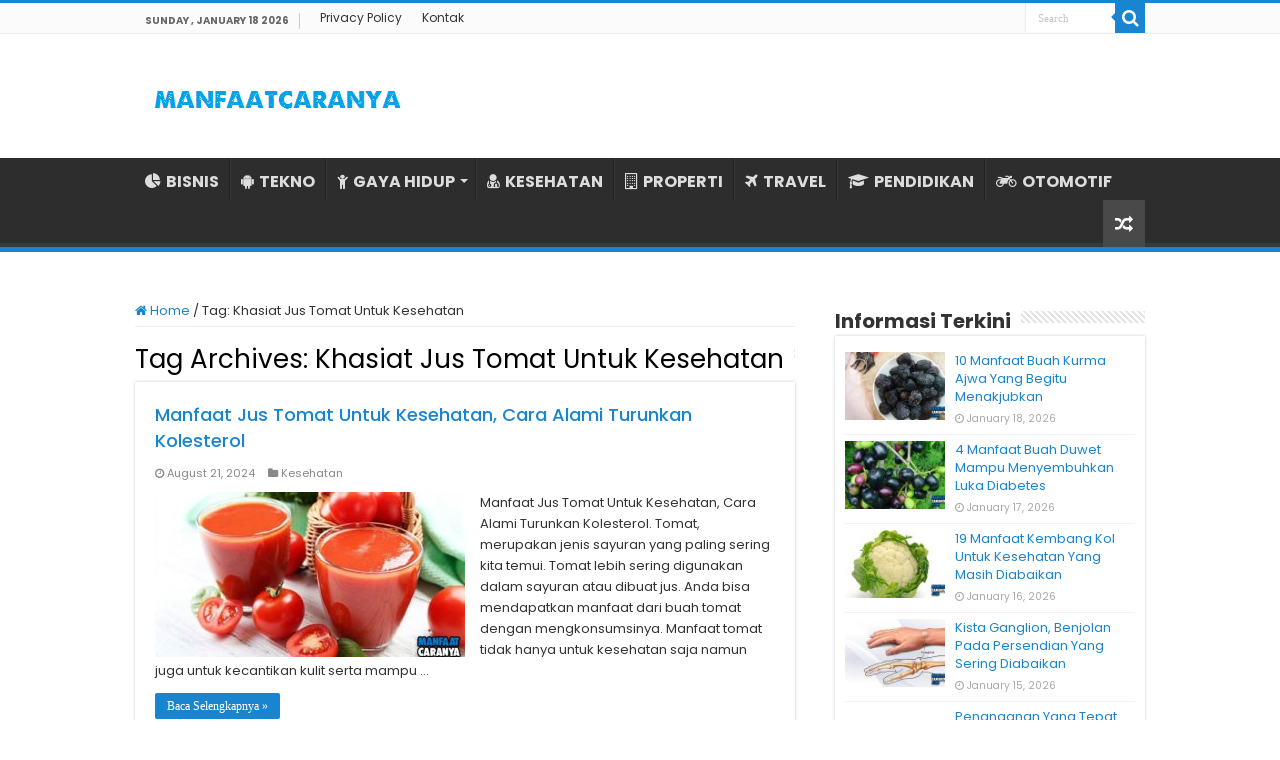

--- FILE ---
content_type: text/html; charset=UTF-8
request_url: https://www.manfaatcaranya.com/tag/khasiat-jus-tomat-untuk-kesehatan/
body_size: 9153
content:
<!DOCTYPE html><html lang="en-US" prefix="og: http://ogp.me/ns#"><head><meta charset="UTF-8" /><link rel="profile" href="https://gmpg.org/xfn/11" /><link rel="pingback" href="https://www.manfaatcaranya.com/xmlrpc.php" /><meta name='robots' content='index, follow, max-image-preview:large, max-snippet:-1, max-video-preview:-1' /><title>Informasi Terkini Khasiat Jus Tomat Untuk Kesehatan ✔️ MANFAATCARANYA.COM</title><meta name="description" content="Update terkini Khasiat Jus Tomat Untuk Kesehatan dari MANFAATCARANYA.COM✔️ Kumpulan info tentang Khasiat Jus Tomat Untuk Kesehatan untuk Anda yang membutuhkannya." /><link rel="canonical" href="https://www.manfaatcaranya.com/tag/khasiat-jus-tomat-untuk-kesehatan/" /><meta property="og:locale" content="en_US" /><meta property="og:type" content="article" /><meta property="og:title" content="Informasi Terkini Khasiat Jus Tomat Untuk Kesehatan ✔️ MANFAATCARANYA.COM" /><meta property="og:description" content="Update terkini Khasiat Jus Tomat Untuk Kesehatan dari MANFAATCARANYA.COM✔️ Kumpulan info tentang Khasiat Jus Tomat Untuk Kesehatan untuk Anda yang membutuhkannya." /><meta property="og:url" content="https://www.manfaatcaranya.com/tag/khasiat-jus-tomat-untuk-kesehatan/" /><meta property="og:site_name" content="MANFAATCARANYA.COM" /><meta name="twitter:card" content="summary_large_image" /> <script type="application/ld+json" class="yoast-schema-graph">{"@context":"https://schema.org","@graph":[{"@type":"CollectionPage","@id":"https://www.manfaatcaranya.com/tag/khasiat-jus-tomat-untuk-kesehatan/","url":"https://www.manfaatcaranya.com/tag/khasiat-jus-tomat-untuk-kesehatan/","name":"Informasi Terkini Khasiat Jus Tomat Untuk Kesehatan ✔️ MANFAATCARANYA.COM","isPartOf":{"@id":"https://www.manfaatcaranya.com/#website"},"primaryImageOfPage":{"@id":"https://www.manfaatcaranya.com/tag/khasiat-jus-tomat-untuk-kesehatan/#primaryimage"},"image":{"@id":"https://www.manfaatcaranya.com/tag/khasiat-jus-tomat-untuk-kesehatan/#primaryimage"},"thumbnailUrl":"https://manfaatcaranya.b-cdn.net/wp-content/uploads/2018/12/Manfaat-Jus-Tomat-Untuk-Kesehatan-Mampu-Membuat-Kulit-Menjadi-Kinclong.jpg","description":"Update terkini Khasiat Jus Tomat Untuk Kesehatan dari MANFAATCARANYA.COM✔️ Kumpulan info tentang Khasiat Jus Tomat Untuk Kesehatan untuk Anda yang membutuhkannya.","inLanguage":"en-US"},{"@type":"ImageObject","inLanguage":"en-US","@id":"https://www.manfaatcaranya.com/tag/khasiat-jus-tomat-untuk-kesehatan/#primaryimage","url":"https://manfaatcaranya.b-cdn.net/wp-content/uploads/2018/12/Manfaat-Jus-Tomat-Untuk-Kesehatan-Mampu-Membuat-Kulit-Menjadi-Kinclong.jpg","contentUrl":"https://manfaatcaranya.b-cdn.net/wp-content/uploads/2018/12/Manfaat-Jus-Tomat-Untuk-Kesehatan-Mampu-Membuat-Kulit-Menjadi-Kinclong.jpg","width":540,"height":350,"caption":"Manfaat Jus Tomat Untuk Kesehatan, Mampu Membuat Kulit Menjadi Kinclong"},{"@type":"WebSite","@id":"https://www.manfaatcaranya.com/#website","url":"https://www.manfaatcaranya.com/","name":"MANFAATCARANYA.COM","description":"","publisher":{"@id":"https://www.manfaatcaranya.com/#organization"},"potentialAction":[{"@type":"SearchAction","target":{"@type":"EntryPoint","urlTemplate":"https://www.manfaatcaranya.com/?s={search_term_string}"},"query-input":{"@type":"PropertyValueSpecification","valueRequired":true,"valueName":"search_term_string"}}],"inLanguage":"en-US"},{"@type":"Organization","@id":"https://www.manfaatcaranya.com/#organization","name":"MANFAATCARANYA.COM","url":"https://www.manfaatcaranya.com/","logo":{"@type":"ImageObject","inLanguage":"en-US","@id":"https://www.manfaatcaranya.com/#/schema/logo/image/","url":"https://manfaatcaranya.b-cdn.net/wp-content/uploads/2022/06/Profile.png","contentUrl":"https://manfaatcaranya.b-cdn.net/wp-content/uploads/2022/06/Profile.png","width":523,"height":523,"caption":"MANFAATCARANYA.COM"},"image":{"@id":"https://www.manfaatcaranya.com/#/schema/logo/image/"}}]}</script> <link rel='dns-prefetch' href='//stats.wp.com' /><link rel='dns-prefetch' href='//fonts.googleapis.com' /><link rel='dns-prefetch' href='//v0.wordpress.com' /><link rel='preconnect' href='https://manfaatcaranya.b-cdn.net' /><link rel="alternate" type="application/rss+xml" title="MANFAATCARANYA.COM &raquo; Feed" href="https://www.manfaatcaranya.com/feed/" /><link rel="alternate" type="application/rss+xml" title="MANFAATCARANYA.COM &raquo; Comments Feed" href="https://www.manfaatcaranya.com/comments/feed/" /><link rel="alternate" type="application/rss+xml" title="MANFAATCARANYA.COM &raquo; Khasiat Jus Tomat Untuk Kesehatan Tag Feed" href="https://www.manfaatcaranya.com/tag/khasiat-jus-tomat-untuk-kesehatan/feed/" />
 <script src="//www.googletagmanager.com/gtag/js?id=G-75E99Q92HC"  data-cfasync="false" data-wpfc-render="false" type="text/javascript" async></script> <script data-cfasync="false" data-wpfc-render="false" type="text/javascript">var mi_version = '9.10.0';
				var mi_track_user = true;
				var mi_no_track_reason = '';
								var MonsterInsightsDefaultLocations = {"page_location":"https:\/\/www.manfaatcaranya.com\/tag\/khasiat-jus-tomat-untuk-kesehatan\/"};
								if ( typeof MonsterInsightsPrivacyGuardFilter === 'function' ) {
					var MonsterInsightsLocations = (typeof MonsterInsightsExcludeQuery === 'object') ? MonsterInsightsPrivacyGuardFilter( MonsterInsightsExcludeQuery ) : MonsterInsightsPrivacyGuardFilter( MonsterInsightsDefaultLocations );
				} else {
					var MonsterInsightsLocations = (typeof MonsterInsightsExcludeQuery === 'object') ? MonsterInsightsExcludeQuery : MonsterInsightsDefaultLocations;
				}

								var disableStrs = [
										'ga-disable-G-75E99Q92HC',
									];

				/* Function to detect opted out users */
				function __gtagTrackerIsOptedOut() {
					for (var index = 0; index < disableStrs.length; index++) {
						if (document.cookie.indexOf(disableStrs[index] + '=true') > -1) {
							return true;
						}
					}

					return false;
				}

				/* Disable tracking if the opt-out cookie exists. */
				if (__gtagTrackerIsOptedOut()) {
					for (var index = 0; index < disableStrs.length; index++) {
						window[disableStrs[index]] = true;
					}
				}

				/* Opt-out function */
				function __gtagTrackerOptout() {
					for (var index = 0; index < disableStrs.length; index++) {
						document.cookie = disableStrs[index] + '=true; expires=Thu, 31 Dec 2099 23:59:59 UTC; path=/';
						window[disableStrs[index]] = true;
					}
				}

				if ('undefined' === typeof gaOptout) {
					function gaOptout() {
						__gtagTrackerOptout();
					}
				}
								window.dataLayer = window.dataLayer || [];

				window.MonsterInsightsDualTracker = {
					helpers: {},
					trackers: {},
				};
				if (mi_track_user) {
					function __gtagDataLayer() {
						dataLayer.push(arguments);
					}

					function __gtagTracker(type, name, parameters) {
						if (!parameters) {
							parameters = {};
						}

						if (parameters.send_to) {
							__gtagDataLayer.apply(null, arguments);
							return;
						}

						if (type === 'event') {
														parameters.send_to = monsterinsights_frontend.v4_id;
							var hookName = name;
							if (typeof parameters['event_category'] !== 'undefined') {
								hookName = parameters['event_category'] + ':' + name;
							}

							if (typeof MonsterInsightsDualTracker.trackers[hookName] !== 'undefined') {
								MonsterInsightsDualTracker.trackers[hookName](parameters);
							} else {
								__gtagDataLayer('event', name, parameters);
							}
							
						} else {
							__gtagDataLayer.apply(null, arguments);
						}
					}

					__gtagTracker('js', new Date());
					__gtagTracker('set', {
						'developer_id.dZGIzZG': true,
											});
					if ( MonsterInsightsLocations.page_location ) {
						__gtagTracker('set', MonsterInsightsLocations);
					}
										__gtagTracker('config', 'G-75E99Q92HC', {"forceSSL":"true","link_attribution":"true"} );
										window.gtag = __gtagTracker;										(function () {
						/* https://developers.google.com/analytics/devguides/collection/analyticsjs/ */
						/* ga and __gaTracker compatibility shim. */
						var noopfn = function () {
							return null;
						};
						var newtracker = function () {
							return new Tracker();
						};
						var Tracker = function () {
							return null;
						};
						var p = Tracker.prototype;
						p.get = noopfn;
						p.set = noopfn;
						p.send = function () {
							var args = Array.prototype.slice.call(arguments);
							args.unshift('send');
							__gaTracker.apply(null, args);
						};
						var __gaTracker = function () {
							var len = arguments.length;
							if (len === 0) {
								return;
							}
							var f = arguments[len - 1];
							if (typeof f !== 'object' || f === null || typeof f.hitCallback !== 'function') {
								if ('send' === arguments[0]) {
									var hitConverted, hitObject = false, action;
									if ('event' === arguments[1]) {
										if ('undefined' !== typeof arguments[3]) {
											hitObject = {
												'eventAction': arguments[3],
												'eventCategory': arguments[2],
												'eventLabel': arguments[4],
												'value': arguments[5] ? arguments[5] : 1,
											}
										}
									}
									if ('pageview' === arguments[1]) {
										if ('undefined' !== typeof arguments[2]) {
											hitObject = {
												'eventAction': 'page_view',
												'page_path': arguments[2],
											}
										}
									}
									if (typeof arguments[2] === 'object') {
										hitObject = arguments[2];
									}
									if (typeof arguments[5] === 'object') {
										Object.assign(hitObject, arguments[5]);
									}
									if ('undefined' !== typeof arguments[1].hitType) {
										hitObject = arguments[1];
										if ('pageview' === hitObject.hitType) {
											hitObject.eventAction = 'page_view';
										}
									}
									if (hitObject) {
										action = 'timing' === arguments[1].hitType ? 'timing_complete' : hitObject.eventAction;
										hitConverted = mapArgs(hitObject);
										__gtagTracker('event', action, hitConverted);
									}
								}
								return;
							}

							function mapArgs(args) {
								var arg, hit = {};
								var gaMap = {
									'eventCategory': 'event_category',
									'eventAction': 'event_action',
									'eventLabel': 'event_label',
									'eventValue': 'event_value',
									'nonInteraction': 'non_interaction',
									'timingCategory': 'event_category',
									'timingVar': 'name',
									'timingValue': 'value',
									'timingLabel': 'event_label',
									'page': 'page_path',
									'location': 'page_location',
									'title': 'page_title',
									'referrer' : 'page_referrer',
								};
								for (arg in args) {
																		if (!(!args.hasOwnProperty(arg) || !gaMap.hasOwnProperty(arg))) {
										hit[gaMap[arg]] = args[arg];
									} else {
										hit[arg] = args[arg];
									}
								}
								return hit;
							}

							try {
								f.hitCallback();
							} catch (ex) {
							}
						};
						__gaTracker.create = newtracker;
						__gaTracker.getByName = newtracker;
						__gaTracker.getAll = function () {
							return [];
						};
						__gaTracker.remove = noopfn;
						__gaTracker.loaded = true;
						window['__gaTracker'] = __gaTracker;
					})();
									} else {
										console.log("");
					(function () {
						function __gtagTracker() {
							return null;
						}

						window['__gtagTracker'] = __gtagTracker;
						window['gtag'] = __gtagTracker;
					})();
									}</script> <link data-optimized="2" rel="stylesheet" href="https://www.manfaatcaranya.com/wp-content/litespeed/css/3e0011b02db315b8ee15b605dab93b4f.css?ver=d44e7" /> <script type="text/javascript" src="https://manfaatcaranya.b-cdn.net/wp-content/plugins/google-analytics-for-wordpress/assets/js/frontend-gtag.min.js" id="monsterinsights-frontend-script-js" async="async" data-wp-strategy="async"></script> <script data-cfasync="false" data-wpfc-render="false" type="text/javascript" id='monsterinsights-frontend-script-js-extra'>/*  */
var monsterinsights_frontend = {"js_events_tracking":"true","download_extensions":"doc,pdf,ppt,zip,xls,docx,pptx,xlsx","inbound_paths":"[{\"path\":\"\\\/go\\\/\",\"label\":\"affiliate\"},{\"path\":\"\\\/recommend\\\/\",\"label\":\"affiliate\"}]","home_url":"https:\/\/www.manfaatcaranya.com","hash_tracking":"false","v4_id":"G-75E99Q92HC"};/*  */</script> <script type="text/javascript" src="https://manfaatcaranya.b-cdn.net/wp-includes/js/jquery/jquery.min.js" id="jquery-core-js"></script> <script type="text/javascript" src="https://manfaatcaranya.b-cdn.net/wp-includes/js/jquery/jquery-migrate.min.js" id="jquery-migrate-js"></script> <link rel="https://api.w.org/" href="https://www.manfaatcaranya.com/wp-json/" /><link rel="alternate" title="JSON" type="application/json" href="https://www.manfaatcaranya.com/wp-json/wp/v2/tags/898" /><link rel="EditURI" type="application/rsd+xml" title="RSD" href="https://www.manfaatcaranya.com/xmlrpc.php?rsd" /><meta name="generator" content="WordPress 6.9" /><link rel="shortcut icon" href="https://manfaatcaranya.b-cdn.net/wp-content/uploads/2022/07/Profile.png" title="Favicon" />
<!--[if IE]> <script type="text/javascript">jQuery(document).ready(function (){ jQuery(".menu-item").has("ul").children("a").attr("aria-haspopup", "true");});</script> <![endif]-->
<!--[if lt IE 9]> <script src="https://manfaatcaranya.b-cdn.net/wp-content/themes/sahifa/js/html5.js"></script> <script src="https://manfaatcaranya.b-cdn.net/wp-content/themes/sahifa/js/selectivizr-min.js"></script> <![endif]-->
<!--[if IE 9]><link rel="stylesheet" type="text/css" media="all" href="https://manfaatcaranya.b-cdn.net/wp-content/themes/sahifa/css/ie9.css" />
<![endif]-->
<!--[if IE 8]><link rel="stylesheet" type="text/css" media="all" href="https://manfaatcaranya.b-cdn.net/wp-content/themes/sahifa/css/ie8.css" />
<![endif]-->
<!--[if IE 7]><link rel="stylesheet" type="text/css" media="all" href="https://manfaatcaranya.b-cdn.net/wp-content/themes/sahifa/css/ie7.css" />
<![endif]--><meta name="viewport" content="width=device-width, initial-scale=1.0" /><link rel="apple-touch-icon-precomposed" sizes="144x144" href="https://manfaatcaranya.b-cdn.net/wp-content/uploads/2022/07/Profile.png" /><link rel="apple-touch-icon-precomposed" sizes="120x120" href="https://manfaatcaranya.b-cdn.net/wp-content/uploads/2022/07/Profile.png" /><link rel="apple-touch-icon-precomposed" sizes="72x72" href="https://manfaatcaranya.b-cdn.net/wp-content/uploads/2022/07/Profile.png" /><link rel="apple-touch-icon-precomposed" href="https://manfaatcaranya.b-cdn.net/wp-content/uploads/2022/07/Profile.png" /><meta name="google-site-verification" content="zh4apg3EMulL3jEQhoqmaAL3pAnzp4VZEk66g_7rhs8" /><meta name="google-site-verification" content="tYdswVf-0LtaXplnCZuAKD8gTD54ohE7GV1jzB3TCdI" /> <script type="text/javascript">/*  */
				var sf_position = '0';
				var sf_templates = "<a href=\"{search_url_escaped}\">View All Results<\/a>";
				var sf_input = '.search-live';
				jQuery(document).ready(function(){
					jQuery(sf_input).ajaxyLiveSearch({"expand":false,"searchUrl":"https:\/\/www.manfaatcaranya.com\/?s=%s","text":"Search","delay":500,"iwidth":180,"width":315,"ajaxUrl":"https:\/\/www.manfaatcaranya.com\/wp-admin\/admin-ajax.php","rtl":0});
					jQuery(".live-search_ajaxy-selective-input").keyup(function() {
						var width = jQuery(this).val().length * 8;
						if(width < 50) {
							width = 50;
						}
						jQuery(this).width(width);
					});
					jQuery(".live-search_ajaxy-selective-search").click(function() {
						jQuery(this).find(".live-search_ajaxy-selective-input").focus();
					});
					jQuery(".live-search_ajaxy-selective-close").click(function() {
						jQuery(this).parent().remove();
					});
				});
			/*  */</script>  <script async src="https://www.googletagmanager.com/gtag/js?id=UA-160623928-1"></script> <script>window.dataLayer = window.dataLayer || [];
  function gtag(){dataLayer.push(arguments);}
  gtag('js', new Date());

  gtag('config', 'UA-160623928-1');</script> </head><body id="top" class="archive tag tag-khasiat-jus-tomat-untuk-kesehatan tag-898 wp-theme-sahifa lazy-enabled"><div class="wrapper-outer"><div class="background-cover"></div><aside id="slide-out"><div class="search-mobile"><form method="get" id="searchform-mobile" action="https://www.manfaatcaranya.com/">
<button class="search-button" type="submit" value="Search"><i class="fa fa-search"></i></button>
<input type="text" id="s-mobile" name="s" title="Search" value="Search" onfocus="if (this.value == 'Search') {this.value = '';}" onblur="if (this.value == '') {this.value = 'Search';}"  /></form></div><div class="social-icons"></div><div id="mobile-menu" ></div></aside><div id="wrapper" class="wide-layout"><div class="inner-wrapper"><header id="theme-header" class="theme-header"><div id="top-nav" class="top-nav"><div class="container"><span class="today-date">Sunday , January 18 2026</span><div class="top-menu"><ul id="menu-top-menu" class="menu"><li id="menu-item-10338" class="menu-item menu-item-type-post_type menu-item-object-page menu-item-privacy-policy menu-item-10338"><a rel="privacy-policy" href="https://www.manfaatcaranya.com/privacy-policy/">Privacy Policy</a></li><li id="menu-item-10339" class="menu-item menu-item-type-post_type menu-item-object-page menu-item-10339"><a href="https://www.manfaatcaranya.com/kontak/">Kontak</a></li></ul></div><div class="search-block"><form method="get" id="searchform-header" action="https://www.manfaatcaranya.com/">
<button class="search-button" type="submit" value="Search"><i class="fa fa-search"></i></button>
<input class="search-live" type="text" id="s-header" name="s" title="Search" value="Search" onfocus="if (this.value == 'Search') {this.value = '';}" onblur="if (this.value == '') {this.value = 'Search';}"  /></form></div></div></div><div class="header-content"><a id="slide-out-open" class="slide-out-open" href="#"><span></span></a><div class="logo" style=" margin-top:10px; margin-bottom:10px;"><h2>								<a title="MANFAATCARANYA.COM" href="https://www.manfaatcaranya.com/">
<img src="https://manfaatcaranya.com/wp-content/uploads/2022/07/Logo-Manfaatcaranya.png" alt="MANFAATCARANYA.COM"  /><strong>MANFAATCARANYA.COM </strong>
</a></h2></div><div class="clear"></div></div><nav id="main-nav" class="fixed-enabled"><div class="container"><div class="main-menu"><ul id="menu-menu-kategori" class="menu"><li id="menu-item-10341" class="menu-item menu-item-type-taxonomy menu-item-object-category menu-item-10341"><a href="https://www.manfaatcaranya.com/category/bisnis/"><i class="fa fa-pie-chart"></i>BISNIS</a></li><li id="menu-item-338" class="menu-item menu-item-type-taxonomy menu-item-object-category menu-item-338"><a href="https://www.manfaatcaranya.com/category/tekno/"><i class="fa fa-android"></i>TEKNO</a></li><li id="menu-item-339" class="menu-item menu-item-type-taxonomy menu-item-object-category menu-item-has-children menu-item-339"><a href="https://www.manfaatcaranya.com/category/gaya-hidup/"><i class="fa fa-child"></i>GAYA HIDUP</a><ul class="sub-menu menu-sub-content"><li id="menu-item-343" class="menu-item menu-item-type-taxonomy menu-item-object-category menu-item-343"><a href="https://www.manfaatcaranya.com/category/kecantikan/"><i class="fa fa-female"></i>KECANTIKAN</a></li></ul></li><li id="menu-item-6719" class="menu-item menu-item-type-taxonomy menu-item-object-category menu-item-6719"><a href="https://www.manfaatcaranya.com/category/kesehatan/"><i class="fa fa-user-md"></i>KESEHATAN</a></li><li id="menu-item-10069" class="menu-item menu-item-type-taxonomy menu-item-object-category menu-item-10069"><a href="https://www.manfaatcaranya.com/category/rumah-properti/"><i class="fa fa-building-o"></i>PROPERTI</a></li><li id="menu-item-10070" class="menu-item menu-item-type-taxonomy menu-item-object-category menu-item-10070"><a href="https://www.manfaatcaranya.com/category/travel/"><i class="fa fa-plane"></i>TRAVEL</a></li><li id="menu-item-10335" class="menu-item menu-item-type-taxonomy menu-item-object-category menu-item-10335"><a href="https://www.manfaatcaranya.com/category/pendidikan/"><i class="fa fa-graduation-cap"></i>PENDIDIKAN</a></li><li id="menu-item-342" class="menu-item menu-item-type-taxonomy menu-item-object-category menu-item-342"><a href="https://www.manfaatcaranya.com/category/otomotif/"><i class="fa fa-motorcycle"></i>OTOMOTIF</a></li></ul></div>										<a href="https://www.manfaatcaranya.com/?tierand=1" class="random-article ttip" title="Random Article"><i class="fa fa-random"></i></a></div></nav></header><div id="main-content" class="container"><div class="content"><nav id="crumbs"><a href="https://www.manfaatcaranya.com/"><span class="fa fa-home" aria-hidden="true"></span> Home</a><span class="delimiter">/</span><span class="current">Tag: <span>Khasiat Jus Tomat Untuk Kesehatan</span></span></nav><script type="application/ld+json">{"@context":"http:\/\/schema.org","@type":"BreadcrumbList","@id":"#Breadcrumb","itemListElement":[{"@type":"ListItem","position":1,"item":{"name":"Home","@id":"https:\/\/www.manfaatcaranya.com\/"}}]}</script> <div class="page-head"><h1 class="page-title">
Tag Archives: <span>Khasiat Jus Tomat Untuk Kesehatan</span></h1><div class="stripe-line"></div></div><div class="post-listing archive-box"><article class="item-list"><h2 class="post-box-title">
<a href="https://www.manfaatcaranya.com/manfaat-jus-tomat-untuk-kesehatan-cara-alami-turunkan-kolesterol/">Manfaat Jus Tomat Untuk Kesehatan, Cara Alami Turunkan Kolesterol</a></h2><p class="post-meta">
<span class="tie-date"><i class="fa fa-clock-o"></i>August 21, 2024</span>
<span class="post-cats"><i class="fa fa-folder"></i><a href="https://www.manfaatcaranya.com/category/kesehatan/" rel="category tag">Kesehatan</a></span></p><div class="post-thumbnail">
<a href="https://www.manfaatcaranya.com/manfaat-jus-tomat-untuk-kesehatan-cara-alami-turunkan-kolesterol/">
<img width="310" height="165" src="https://manfaatcaranya.b-cdn.net/wp-content/uploads/2018/12/Manfaat-Jus-Tomat-Untuk-Kesehatan-Mampu-Membuat-Kulit-Menjadi-Kinclong-310x165.jpg" class="attachment-tie-medium size-tie-medium wp-post-image" alt="Manfaat Jus Tomat Untuk Kesehatan, Mampu Membuat Kulit Menjadi Kinclong" decoding="async" fetchpriority="high" />				<span class="fa overlay-icon"></span>
</a></div><div class="entry"><p>Manfaat Jus Tomat Untuk Kesehatan, Cara Alami Turunkan Kolesterol. Tomat, merupakan jenis sayuran yang paling sering kita temui. Tomat lebih sering digunakan dalam sayuran atau dibuat jus. Anda bisa mendapatkan manfaat dari buah tomat dengan mengkonsumsinya. Manfaat tomat tidak hanya untuk kesehatan saja namun juga untuk kecantikan kulit serta mampu &hellip;</p>
<a class="more-link" href="https://www.manfaatcaranya.com/manfaat-jus-tomat-untuk-kesehatan-cara-alami-turunkan-kolesterol/">Baca Selengkapnya &raquo;</a></div><div class="clear"></div></article></div></div><aside id="sidebar"><div class="theiaStickySidebar"><div id="posts-list-widget-2" class="widget posts-list"><div class="widget-top"><h4>Informasi Terkini</h4><div class="stripe-line"></div></div><div class="widget-container"><ul><li ><div class="post-thumbnail">
<a href="https://www.manfaatcaranya.com/manfaat-buah-kurma-ajwa-yang-begitu-menakjubkan/" rel="bookmark"><img width="110" height="75" src="https://manfaatcaranya.b-cdn.net/wp-content/uploads/2020/07/10-Manfaat-Buah-Kurma-Ajwa-Yang-Begitu-Menakjubkan-110x75.jpg" class="attachment-tie-small size-tie-small wp-post-image" alt="10 Manfaat Buah Kurma Ajwa Yang Begitu Menakjubkan" decoding="async" loading="lazy" /><span class="fa overlay-icon"></span></a></div><h3><a href="https://www.manfaatcaranya.com/manfaat-buah-kurma-ajwa-yang-begitu-menakjubkan/">10 Manfaat Buah Kurma Ajwa Yang Begitu Menakjubkan</a></h3>
<span class="tie-date"><i class="fa fa-clock-o"></i>January 18, 2026</span></li><li ><div class="post-thumbnail">
<a href="https://www.manfaatcaranya.com/4-manfaat-buah-duwet-mampu-menyembuhkan-luka-diabetes/" rel="bookmark"><img width="110" height="75" src="https://manfaatcaranya.b-cdn.net/wp-content/uploads/2020/07/4-Manfaat-Buah-Duwet-Mampu-Menyembuhkan-Luka-Diabetes-110x75.jpg" class="attachment-tie-small size-tie-small wp-post-image" alt="4 Manfaat Buah Duwet Mampu Menyembuhkan Luka Diabetes" decoding="async" loading="lazy" /><span class="fa overlay-icon"></span></a></div><h3><a href="https://www.manfaatcaranya.com/4-manfaat-buah-duwet-mampu-menyembuhkan-luka-diabetes/">4 Manfaat Buah Duwet Mampu Menyembuhkan Luka Diabetes</a></h3>
<span class="tie-date"><i class="fa fa-clock-o"></i>January 17, 2026</span></li><li ><div class="post-thumbnail">
<a href="https://www.manfaatcaranya.com/manfaat-kembang-kol-untuk-kesehatan-yang-masih-diabaikan/" rel="bookmark"><img width="110" height="75" src="https://manfaatcaranya.b-cdn.net/wp-content/uploads/2020/07/19-Manfaat-Kembang-Kol-Untuk-Kesehatan-Yang-Masih-Diabaikan-110x75.jpg" class="attachment-tie-small size-tie-small wp-post-image" alt="19 Manfaat Kembang Kol Untuk Kesehatan Yang Masih Diabaikan" decoding="async" loading="lazy" /><span class="fa overlay-icon"></span></a></div><h3><a href="https://www.manfaatcaranya.com/manfaat-kembang-kol-untuk-kesehatan-yang-masih-diabaikan/">19 Manfaat Kembang Kol Untuk Kesehatan Yang Masih Diabaikan</a></h3>
<span class="tie-date"><i class="fa fa-clock-o"></i>January 16, 2026</span></li><li ><div class="post-thumbnail">
<a href="https://www.manfaatcaranya.com/kista-ganglion-benjolan-pada-persendian-yang-sering-diabaikan/" rel="bookmark"><img width="110" height="75" src="https://manfaatcaranya.b-cdn.net/wp-content/uploads/2020/07/Kista-Ganglion-Benjolan-Pada-Persendian-Yang-Sering-Diabaikan-110x75.jpg" class="attachment-tie-small size-tie-small wp-post-image" alt="Kista Ganglion, Benjolan Pada Persendian Yang Sering Diabaikan" decoding="async" loading="lazy" /><span class="fa overlay-icon"></span></a></div><h3><a href="https://www.manfaatcaranya.com/kista-ganglion-benjolan-pada-persendian-yang-sering-diabaikan/">Kista Ganglion, Benjolan Pada Persendian Yang Sering Diabaikan</a></h3>
<span class="tie-date"><i class="fa fa-clock-o"></i>January 15, 2026</span></li><li ><div class="post-thumbnail">
<a href="https://www.manfaatcaranya.com/penanganan-yang-tepat-pada-penderita-kolera/" rel="bookmark"><img width="110" height="75" src="https://manfaatcaranya.b-cdn.net/wp-content/uploads/2020/07/Penanganan-Yang-Tepat-Pada-Penderita-Kolera-110x75.jpg" class="attachment-tie-small size-tie-small wp-post-image" alt="Penanganan Yang Tepat Pada Penderita Kolera" decoding="async" loading="lazy" /><span class="fa overlay-icon"></span></a></div><h3><a href="https://www.manfaatcaranya.com/penanganan-yang-tepat-pada-penderita-kolera/">Penanganan Yang Tepat Pada Penderita Kolera</a></h3>
<span class="tie-date"><i class="fa fa-clock-o"></i>January 14, 2026</span></li><li ><div class="post-thumbnail">
<a href="https://www.manfaatcaranya.com/penyebab-konstipasi-yang-sering-dikeluhkan-serta-pengobatannya/" rel="bookmark"><img width="110" height="75" src="https://manfaatcaranya.b-cdn.net/wp-content/uploads/2020/07/Penyebab-Konstipasi-Yang-Sering-Dikeluhkan-Serta-Pengobatannya-110x75.jpg" class="attachment-tie-small size-tie-small wp-post-image" alt="Penyebab Konstipasi Yang Sering Dikeluhkan Serta Pengobatannya" decoding="async" loading="lazy" /><span class="fa overlay-icon"></span></a></div><h3><a href="https://www.manfaatcaranya.com/penyebab-konstipasi-yang-sering-dikeluhkan-serta-pengobatannya/">Penyebab Konstipasi Yang Sering Dikeluhkan Serta Pengobatannya</a></h3>
<span class="tie-date"><i class="fa fa-clock-o"></i>January 13, 2026</span></li><li ><div class="post-thumbnail">
<a href="https://www.manfaatcaranya.com/tips-jitu-mengatasi-bayi-susah-makan/" rel="bookmark"><img width="110" height="75" src="https://manfaatcaranya.b-cdn.net/wp-content/uploads/2020/07/Tips-Jitu-Mengatasi-Bayi-Susah-Makan-110x75.jpg" class="attachment-tie-small size-tie-small wp-post-image" alt="Tips Jitu Mengatasi Bayi Susah Makan" decoding="async" loading="lazy" /><span class="fa overlay-icon"></span></a></div><h3><a href="https://www.manfaatcaranya.com/tips-jitu-mengatasi-bayi-susah-makan/">Tips Jitu Mengatasi Bayi Susah Makan</a></h3>
<span class="tie-date"><i class="fa fa-clock-o"></i>January 12, 2026</span></li><li ><div class="post-thumbnail">
<a href="https://www.manfaatcaranya.com/tips-sewa-mobil/" rel="bookmark"><img width="110" height="75" src="https://manfaatcaranya.b-cdn.net/wp-content/uploads/2023/11/Mengarungi-Keindahan-Lombok-Tips-Unik-untuk-Sewa-Mobil-yang-Tak-Terlupakan-110x75.jpg" class="attachment-tie-small size-tie-small wp-post-image" alt="Mengarungi Keindahan Lombok Tips Unik untuk Sewa Mobil yang Tak Terlupakan" decoding="async" loading="lazy" /><span class="fa overlay-icon"></span></a></div><h3><a href="https://www.manfaatcaranya.com/tips-sewa-mobil/">Mengarungi Keindahan Lombok: Tips Unik untuk Sewa Mobil yang Tak Terlupakan</a></h3>
<span class="tie-date"><i class="fa fa-clock-o"></i>January 11, 2026</span></li><li ><div class="post-thumbnail">
<a href="https://www.manfaatcaranya.com/manfaat-lari-pagi-bagi-tubuh-dan-kulit-mampu-meremajakan-kulit/" rel="bookmark"><img width="110" height="75" src="https://manfaatcaranya.b-cdn.net/wp-content/uploads/2020/07/10-Manfaat-Lari-Pagi-Bagi-Tubuh-dan-Kulit-Mampu-Meremajakan-Kulit-110x75.jpg" class="attachment-tie-small size-tie-small wp-post-image" alt="10 Manfaat Lari Pagi Bagi Tubuh dan Kulit Mampu Meremajakan Kulit" decoding="async" loading="lazy" /><span class="fa overlay-icon"></span></a></div><h3><a href="https://www.manfaatcaranya.com/manfaat-lari-pagi-bagi-tubuh-dan-kulit-mampu-meremajakan-kulit/">10 Manfaat Lari Pagi Bagi Tubuh dan Kulit Mampu Meremajakan Kulit</a></h3>
<span class="tie-date"><i class="fa fa-clock-o"></i>January 10, 2026</span></li><li ><div class="post-thumbnail">
<a href="https://www.manfaatcaranya.com/manfaat-buah-bligokundur-untuk-kesehatan-dan-kecantikan/" rel="bookmark"><img width="110" height="75" src="https://manfaatcaranya.b-cdn.net/wp-content/uploads/2020/07/17-Manfaat-Buah-BligoKundur-Untuk-Kesehatan-Dan-Kecantikan-110x75.jpg" class="attachment-tie-small size-tie-small wp-post-image" alt="17 Manfaat Buah Bligo(Kundur) Untuk Kesehatan Dan Kecantikan" decoding="async" loading="lazy" /><span class="fa overlay-icon"></span></a></div><h3><a href="https://www.manfaatcaranya.com/manfaat-buah-bligokundur-untuk-kesehatan-dan-kecantikan/">17 Manfaat Buah Bligo(Kundur) Untuk Kesehatan Dan Kecantikan</a></h3>
<span class="tie-date"><i class="fa fa-clock-o"></i>January 9, 2026</span></li></ul><div class="clear"></div></div></div><div id="posts-list-widget-5" class="widget posts-list"><div class="widget-top"><h4>Informasi Pilihan</h4><div class="stripe-line"></div></div><div class="widget-container"><ul><li ><div class="post-thumbnail">
<a href="https://www.manfaatcaranya.com/jadwal-puasa-ramadhan-kabupaten-dharmasraya/" rel="bookmark"><img width="110" height="75" src="https://manfaatcaranya.b-cdn.net/wp-content/uploads/2020/04/Jadwal-Puasa-Ramadhan-Kabupaten-Dharmasraya-110x75.jpg" class="attachment-tie-small size-tie-small wp-post-image" alt="Jadwal Puasa Ramadhan Kabupaten Dharmasraya" decoding="async" loading="lazy" /><span class="fa overlay-icon"></span></a></div><h3><a href="https://www.manfaatcaranya.com/jadwal-puasa-ramadhan-kabupaten-dharmasraya/">Jadwal Puasa Ramadhan Kabupaten Dharmasraya 2020 1441 H</a></h3>
<span class="tie-date"><i class="fa fa-clock-o"></i>April 5, 2020</span></li><li ><div class="post-thumbnail">
<a href="https://www.manfaatcaranya.com/harga-xiaomi-mi-10t-baru-dan-bekas/" rel="bookmark"><img width="110" height="75" src="https://manfaatcaranya.b-cdn.net/wp-content/uploads/2021/01/Harga-Xiaomi-Mi-10T-dan-Spesifikasi-110x75.jpg" class="attachment-tie-small size-tie-small wp-post-image" alt="Harga Xiaomi Mi 10T dan Spesifikasi" decoding="async" loading="lazy" /><span class="fa overlay-icon"></span></a></div><h3><a href="https://www.manfaatcaranya.com/harga-xiaomi-mi-10t-baru-dan-bekas/">Harga Xiaomi Mi 10T Baru dan Bekas Januari 2026: Prosesor Qualcomm Snapdragon 865, Support Jaringan 5G</a></h3>
<span class="tie-date"><i class="fa fa-clock-o"></i>August 24, 2021</span></li><li ><div class="post-thumbnail">
<a href="https://www.manfaatcaranya.com/harga-kamera-canon-powershot-sx500-is-kit-baru-bekas-terbaru/" rel="bookmark"><img width="110" height="75" src="https://manfaatcaranya.b-cdn.net/wp-content/uploads/2020/05/Harga-Kamera-Canon-POWERSHOT-SX500-IS-Kit-Baru-Bekas-Terbaru-110x75.jpg" class="attachment-tie-small size-tie-small wp-post-image" alt="Harga Kamera Canon POWERSHOT SX500 IS Kit Baru Bekas Terbaru" decoding="async" loading="lazy" srcset="https://manfaatcaranya.b-cdn.net/wp-content/uploads/2020/05/Harga-Kamera-Canon-POWERSHOT-SX500-IS-Kit-Baru-Bekas-Terbaru-110x75.jpg 110w, https://manfaatcaranya.b-cdn.net/wp-content/uploads/2020/05/Harga-Kamera-Canon-POWERSHOT-SX500-IS-Kit-Baru-Bekas-Terbaru-300x206.jpg 300w, https://manfaatcaranya.b-cdn.net/wp-content/uploads/2020/05/Harga-Kamera-Canon-POWERSHOT-SX500-IS-Kit-Baru-Bekas-Terbaru-768x526.jpg 768w, https://manfaatcaranya.b-cdn.net/wp-content/uploads/2020/05/Harga-Kamera-Canon-POWERSHOT-SX500-IS-Kit-Baru-Bekas-Terbaru.jpg 800w" sizes="auto, (max-width: 110px) 100vw, 110px" /><span class="fa overlay-icon"></span></a></div><h3><a href="https://www.manfaatcaranya.com/harga-kamera-canon-powershot-sx500-is-kit-baru-bekas-terbaru/">Harga Kamera Canon POWERSHOT SX500 IS Kit Baru Bekas Terbaru Januari 2026</a></h3>
<span class="tie-date"><i class="fa fa-clock-o"></i>July 11, 2021</span></li><li ><div class="post-thumbnail">
<a href="https://www.manfaatcaranya.com/tips-jitu-mengatasi-bayi-susah-makan/" rel="bookmark"><img width="110" height="75" src="https://manfaatcaranya.b-cdn.net/wp-content/uploads/2020/07/Tips-Jitu-Mengatasi-Bayi-Susah-Makan-110x75.jpg" class="attachment-tie-small size-tie-small wp-post-image" alt="Tips Jitu Mengatasi Bayi Susah Makan" decoding="async" loading="lazy" /><span class="fa overlay-icon"></span></a></div><h3><a href="https://www.manfaatcaranya.com/tips-jitu-mengatasi-bayi-susah-makan/">Tips Jitu Mengatasi Bayi Susah Makan</a></h3>
<span class="tie-date"><i class="fa fa-clock-o"></i>January 12, 2026</span></li><li ><div class="post-thumbnail">
<a href="https://www.manfaatcaranya.com/film-indonesia-terbaru/" rel="bookmark"><img width="110" height="75" src="https://manfaatcaranya.b-cdn.net/wp-content/uploads/2025/05/Film-Indonesia-Terbaru-yang-Tayang-di-Bioskop-Bulan-Mei-2025-110x75.jpg" class="attachment-tie-small size-tie-small wp-post-image" alt="Film Indonesia Terbaru yang Tayang di Bioskop Bulan Mei 2025" decoding="async" loading="lazy" /><span class="fa overlay-icon"></span></a></div><h3><a href="https://www.manfaatcaranya.com/film-indonesia-terbaru/">Inilah 10 Film Indonesia Terbaru yang Tayang di Bioskop Bulan Mei 2025</a></h3>
<span class="tie-date"><i class="fa fa-clock-o"></i>May 26, 2025</span></li><li ><div class="post-thumbnail">
<a href="https://www.manfaatcaranya.com/jadwal-puasa-ramadhan-kabupaten-gunungkidul/" rel="bookmark"><img width="110" height="75" src="https://manfaatcaranya.b-cdn.net/wp-content/uploads/2020/04/Jadwal-Puasa-Ramadhan-Kabupaten-Gunungkidul-110x75.jpg" class="attachment-tie-small size-tie-small wp-post-image" alt="Jadwal Puasa Ramadhan Kabupaten Gunungkidul" decoding="async" loading="lazy" /><span class="fa overlay-icon"></span></a></div><h3><a href="https://www.manfaatcaranya.com/jadwal-puasa-ramadhan-kabupaten-gunungkidul/">Jadwal Puasa Ramadhan Kabupaten Gunungkidul 2020 1441 H Unduh PDF EXCEL</a></h3>
<span class="tie-date"><i class="fa fa-clock-o"></i>April 5, 2020</span></li><li ><div class="post-thumbnail">
<a href="https://www.manfaatcaranya.com/jadwal-puasa-ramadhan-kabupaten-seram-bagian-timur/" rel="bookmark"><img width="110" height="75" src="https://manfaatcaranya.b-cdn.net/wp-content/uploads/2020/03/Jadwal-Puasa-Ramadhan-Seram-Bagian-Timur-Tahun-Ini-110x75.jpg" class="attachment-tie-small size-tie-small wp-post-image" alt="Jadwal Puasa Ramadhan Seram Bagian Timur Tahun Ini" decoding="async" loading="lazy" /><span class="fa overlay-icon"></span></a></div><h3><a href="https://www.manfaatcaranya.com/jadwal-puasa-ramadhan-kabupaten-seram-bagian-timur/">Jadwal Puasa Ramadhan Kabupaten Seram Bagian Timur 1441 H Tahun 2020 PDF EXCEL</a></h3>
<span class="tie-date"><i class="fa fa-clock-o"></i>September 10, 2020</span></li><li ><div class="post-thumbnail">
<a href="https://www.manfaatcaranya.com/manfaat-dan-khasiat-buah-pisang-untuk-ibu-hamil/" rel="bookmark"><img width="110" height="75" src="https://manfaatcaranya.b-cdn.net/wp-content/uploads/2018/12/Manfaat-dan-Khasiat-Buah-Pisang-Untuk-Ibu-Hamil-Yang-Jarang-Diketahui-110x75.jpg" class="attachment-tie-small size-tie-small wp-post-image" alt="Manfaat dan Khasiat Buah Pisang Untuk Ibu Hamil Yang Jarang Diketahui" decoding="async" loading="lazy" /><span class="fa overlay-icon"></span></a></div><h3><a href="https://www.manfaatcaranya.com/manfaat-dan-khasiat-buah-pisang-untuk-ibu-hamil/">21 Manfaat dan Khasiat Buah Pisang Untuk Ibu Hamil</a></h3>
<span class="tie-date"><i class="fa fa-clock-o"></i>August 10, 2025</span></li><li ><div class="post-thumbnail">
<a href="https://www.manfaatcaranya.com/biaya-pendidikan-program-study-matematika-universitas-indonesia-2/" rel="bookmark"><img width="110" height="75" src="https://manfaatcaranya.b-cdn.net/wp-content/uploads/2020/05/Biaya-Pendidikan-Program-Study-Matematika-Universitas-Indonesia-1-110x75.jpg" class="attachment-tie-small size-tie-small wp-post-image" alt="Biaya Pendidikan Program Study Matematika Universitas Indonesia" decoding="async" loading="lazy" srcset="https://manfaatcaranya.b-cdn.net/wp-content/uploads/2020/05/Biaya-Pendidikan-Program-Study-Matematika-Universitas-Indonesia-1-110x75.jpg 110w, https://manfaatcaranya.b-cdn.net/wp-content/uploads/2020/05/Biaya-Pendidikan-Program-Study-Matematika-Universitas-Indonesia-1.jpg 640w" sizes="auto, (max-width: 110px) 100vw, 110px" /><span class="fa overlay-icon"></span></a></div><h3><a href="https://www.manfaatcaranya.com/biaya-pendidikan-program-study-matematika-universitas-indonesia-2/">Biaya Pendidikan Program Study Matematika Universitas Indonesia dan Syarat Pendaftaran</a></h3>
<span class="tie-date"><i class="fa fa-clock-o"></i>May 21, 2020</span></li><li ><div class="post-thumbnail">
<a href="https://www.manfaatcaranya.com/jadwal-puasa-ramadhan-kabupaten-malaka/" rel="bookmark"><img width="110" height="75" src="https://manfaatcaranya.b-cdn.net/wp-content/uploads/2020/03/Update-Jadwal-Puasa-Ramadhan-Kabupaten-Malaka-110x75.jpg" class="attachment-tie-small size-tie-small wp-post-image" alt="Update Jadwal Puasa Ramadhan Kabupaten Malaka" decoding="async" loading="lazy" /><span class="fa overlay-icon"></span></a></div><h3><a href="https://www.manfaatcaranya.com/jadwal-puasa-ramadhan-kabupaten-malaka/">Jadwal Puasa Ramadhan Kabupaten Malaka 2020 1441 H</a></h3>
<span class="tie-date"><i class="fa fa-clock-o"></i>May 20, 2020</span></li></ul><div class="clear"></div></div></div></div></aside><div class="clear"></div></div><div class="clear"></div><div class="footer-bottom"><div class="container"><div class="alignright"></div><div class="alignleft">
© <a href="https://www.manfaatcaranya.com">MANFAATCARANYA.COM</a> Copyright 2026, All Rights Reserved. Lihat juga kumpulan <a href="https://www.manfaatcaranya.com/kata-bijak-harapan-bulan-maret-kalimat-motivasi-kehidupan-terkini/">kata bijak awal januari 2026</a>, serta <a href="https://manfaatcaranya.com/caption-kata-bijak-bulan-kelahiran-ucapan-selamat-ulang-tahun-terbaru/">caption bulan kelahiran</a> & koleksi <a href="https://manfaatcaranya.com/kata-kata-bijak-awal-tahun/">ucapan selamat tahun baru 2026</a>. <a href="https://www.hargabulanini.com/">www.hargabulanini.com</a>.<center>
<a href="https://id.seedbacklink.com/"><img title="Seedbacklink" src="https://id.seedbacklink.com/wp-content/uploads/2023/08/Badge-Seedbacklink_Artboard-1-copy.png" alt="Seedbacklink" width="100" height="100"></a></center></div><div class="clear"></div></div></div></div></div></div><div id="topcontrol" class="fa fa-angle-up" title="Scroll To Top"></div><div id="fb-root"></div> <script type="speculationrules">{"prefetch":[{"source":"document","where":{"and":[{"href_matches":"/*"},{"not":{"href_matches":["/wp-*.php","/wp-admin/*","/wp-content/uploads/*","/wp-content/*","/wp-content/plugins/*","/wp-content/themes/sahifa/*","/*\\?(.+)"]}},{"not":{"selector_matches":"a[rel~=\"nofollow\"]"}},{"not":{"selector_matches":".no-prefetch, .no-prefetch a"}}]},"eagerness":"conservative"}]}</script> <script type="text/javascript" id="tie-scripts-js-extra">/*  */
var tie = {"mobile_menu_active":"true","mobile_menu_top":"","lightbox_all":"","lightbox_gallery":"","woocommerce_lightbox":"","lightbox_skin":"smooth","lightbox_thumb":"vertical","lightbox_arrows":"","sticky_sidebar":"1","is_singular":"","reading_indicator":"","lang_no_results":"No Results","lang_results_found":"Results Found"};
//# sourceURL=tie-scripts-js-extra
/*  */</script> <script type="text/javascript" src="https://manfaatcaranya.b-cdn.net/wp-content/themes/sahifa/js/tie-scripts.js" id="tie-scripts-js"></script> <script type="text/javascript" src="https://manfaatcaranya.b-cdn.net/wp-content/themes/sahifa/js/ilightbox.packed.js" id="tie-ilightbox-js"></script> <script type="text/javascript" id="jetpack-stats-js-before">/*  */
_stq = window._stq || [];
_stq.push([ "view", {"v":"ext","blog":"152544597","post":"0","tz":"7","srv":"www.manfaatcaranya.com","arch_tag":"khasiat-jus-tomat-untuk-kesehatan","arch_results":"1","j":"1:15.4"} ]);
_stq.push([ "clickTrackerInit", "152544597", "0" ]);
//# sourceURL=jetpack-stats-js-before
/*  */</script> <script type="text/javascript" src="https://stats.wp.com/e-202603.js" id="jetpack-stats-js" defer="defer" data-wp-strategy="defer"></script> <script type="text/javascript" src="https://manfaatcaranya.b-cdn.net/wp-content/themes/sahifa/js/search.js" id="tie-search-js"></script> <script>var id = "1040f0d2d64f12f5189a662f2eacd4d48267fb36";</script> <script type="text/javascript" src="https://api.sosiago.id/js/tracking.js"></script> <script defer src="https://static.cloudflareinsights.com/beacon.min.js/vcd15cbe7772f49c399c6a5babf22c1241717689176015" integrity="sha512-ZpsOmlRQV6y907TI0dKBHq9Md29nnaEIPlkf84rnaERnq6zvWvPUqr2ft8M1aS28oN72PdrCzSjY4U6VaAw1EQ==" data-cf-beacon='{"version":"2024.11.0","token":"9c909572f73547c6b120943b87b59539","r":1,"server_timing":{"name":{"cfCacheStatus":true,"cfEdge":true,"cfExtPri":true,"cfL4":true,"cfOrigin":true,"cfSpeedBrain":true},"location_startswith":null}}' crossorigin="anonymous"></script>
</body></html>
<!-- Page optimized by LiteSpeed Cache @2026-01-18 15:15:10 -->

<!-- Page cached by LiteSpeed Cache 7.7 on 2026-01-18 15:15:10 -->